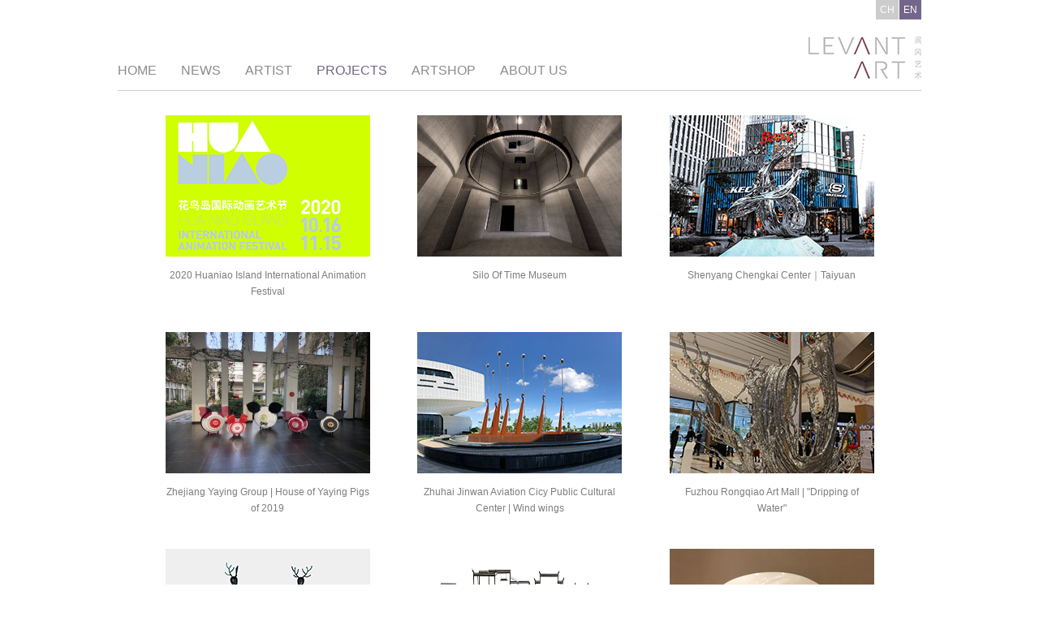

--- FILE ---
content_type: text/html; charset=utf-8
request_url: http://www.levantartgallery.com/projects/?lang=en
body_size: 3866
content:

<!DOCTYPE html>
<html>
<head>
    <meta charset="utf-8" />
    <meta name="viewport" content="width=device-width, initial-scale=1, maximum-scale=1">
    <title>
        PROJECTS - LEVANT ART
    </title>
    <meta name="keywords" content="">
    <meta name="description" content="">
    <meta name="renderer" content="webkit" />
    <meta http-equiv="X-UA-Compatible" content="IE=edge,chrome=1">
    <script src="/lib/jquery/dist/jquery.min.js"></script>
    <link href="/css/index.css" rel="stylesheet" />
    <link href="/css/base.css" rel="stylesheet" />
    
    <style>
        .floorMain {
            position: relative;
            margin: 0 0 30px 0;
        }

            .floorMain ul {
                /*border-bottom: 1px #ccc solid;*/
                height: auto;
                overflow: hidden;
                padding: 0 0 15px 0;
                margin-bottom: 30px;
                width: 100%;
                display: flex;
                flex-wrap: wrap;
                justify-content: space-evenly;
            }

            .floorMain li {
                width: 252px;
                margin-top: 20px;
                text-align: center;
            }

                .floorMain li img {
                    margin-bottom: 10px;
                }

                .floorMain li p {
                    color: #7d7d7d;
                    line-height: 20px;
                }

                    .floorMain li p span {
                        margin-right: 10px;
                    }

            .floorMain a {
                position: relative;
            }

        .mask {
            position: absolute;
            background: #FFF;
            opacity: 0;
            filter: alpha(opacity=0);
            left: 0;
            top: -172px;
            _top: 0px;
            *top: 0px;
            width: 252px;
            height: 174px;
        }

            .mask a {
                width: 252px;
                height: 174px;
            }

        .year {
            width: 80px;
            height: 80px;
            background: #ababab;
            float: left;
            text-align: center;
            line-height: 80px;
            font-size: 20px;
            color: #fff;
            font-family: 'Arial'
        }

        .pub_tab {
            margin-top: 50px;
        }
    </style>

</head>
<body>
    <header id="header">
        <div class="headbox warp">
            <div class="top">
                <a href="?lang=zh" class="lag china ">CH</a><a href="?lang=en" class="lag english select">EN</a>
            </div>
            <div class="navbox">
                <ul>
                    <li class="first"><a  href="/">HOME</a></li>
                                <li>
                                    <a  href="/dynamic">
                                        NEWS
                                    </a>
                                </li>
                                <li>
                                    <a  href="/artist">
                                        ARTIST
                                    </a>
                                </li>
                                <li>
                                    <a class="chosen" href="/projects">
                                        PROJECTS
                                    </a>
                                </li>
                                <li>
                                    <a  href="/artderivation">
                                        ARTSHOP
                                    </a>
                                </li>
                                <li>
                                    <a  href="/about">
                                        ABOUT US
                                    </a>
                                </li>

                </ul>
                <a href="/">
                    <img src="/images/logo.jpg">
                </a>
            </div>
            <div class="clear">
            </div>
        </div>

    </header>
    <content>
        
<div class="warp" style="overflow: hidden;">
    <div>
        <div class="floorMain">
            <ul>
                        <li>
                            <a href="/projects/168">
                                <img src="/upload/0132731466066698634155.jpg" height="174" width="252">
                                <div class="mask m1"></div>
                            </a>
                            <p>2020 Huaniao Island International Animation Festival</p>
                            <p><span></span><span></span></p>
                        </li>
                        <li>
                            <a href="/projects/310">
                                <img src="/upload/013322565578094726595.jpg" height="174" width="252">
                                <div class="mask m1"></div>
                            </a>
                            <p>Silo Of Time Museum</p>
                            <p><span></span><span></span></p>
                        </li>
                        <li>
                            <a href="/projects/167">
                                <img src="/upload/0132731466633574583106.jpg" height="174" width="252">
                                <div class="mask m1"></div>
                            </a>
                            <p>Shenyang Chengkai Center｜Taiyuan</p>
                            <p><span></span><span></span></p>
                        </li>
                        <li>
                            <a href="/projects/166">
                                <img src="/upload/20181128172934162.jpg" height="174" width="252">
                                <div class="mask m1"></div>
                            </a>
                            <p>Zhejiang Yaying Group | House of Yaying Pigs of 2019</p>
                            <p><span></span><span></span></p>
                        </li>
                        <li>
                            <a href="/projects/165">
                                <img src="/upload/0132731466982481420118.jpg" height="174" width="252">
                                <div class="mask m1"></div>
                            </a>
                            <p>Zhuhai Jinwan Aviation Cicy Public Cultural Center | Wind wings</p>
                            <p><span></span><span></span></p>
                        </li>
                        <li>
                            <a href="/projects/164">
                                <img src="/upload/0132731466493261851136.jpg" height="174" width="252">
                                <div class="mask m1"></div>
                            </a>
                            <p>Fuzhou Rongqiao Art Mall | "Dripping of Water"</p>
                            <p><span></span><span></span></p>
                        </li>
                        <li>
                            <a href="/projects/163">
                                <img src="/upload/013273146629341776370.jpg" height="174" width="252">
                                <div class="mask m1"></div>
                            </a>
                            <p>Shanghai Zhangmiao Street｜Walking Forest</p>
                            <p><span></span><span></span></p>
                        </li>
                        <li>
                            <a href="/projects/161">
                                <img src="/upload/201712714495382.jpg" height="174" width="252">
                                <div class="mask m1"></div>
                            </a>
                            <p>HeFei Rongqiao Hotel l Emblem Rhyme</p>
                            <p><span></span><span></span></p>
                        </li>
                        <li>
                            <a href="/projects/160">
                                <img src="/upload/201612115163152.jpg" height="174" width="252">
                                <div class="mask m1"></div>
                            </a>
                            <p>Fuzhou Crowne Plaza Hotel | Vortex NO.001</p>
                            <p><span></span><span></span></p>
                        </li>
                        <li>
                            <a href="/projects/159">
                                <img src="/upload/20161211502698.jpg" height="174" width="252">
                                <div class="mask m1"></div>
                            </a>
                            <p>FUZHOU RONGQIAO HOTEL | WATER.FIRE.WIND</p>
                            <p><span></span><span></span></p>
                        </li>
                        <li>
                            <a href="/projects/162">
                                <img src="/upload/2015825163819152.jpg" height="174" width="252">
                                <div class="mask m1"></div>
                            </a>
                            <p>Shanghai ShiMao MIN8 Hotel | Crossing the Road</p>
                            <p><span></span><span></span></p>
                        </li>
                        <li>
                            <a href="/projects/158">
                                <img src="/upload/20183131331040.jpg" height="174" width="252">
                                <div class="mask m1"></div>
                            </a>
                            <p>Zhejiang HwaYi Fashion Group | Balance Love Happiness</p>
                            <p><span></span><span></span></p>
                        </li>
                        <li>
                            <a href="/projects/157">
                                <img src="/upload/2015102916210121.jpg" height="174" width="252">
                                <div class="mask m1"></div>
                            </a>
                            <p>Long Museum West Bund | Continuous</p>
                            <p><span></span><span></span></p>
                        </li>
                        <li>
                            <a href="/projects/155">
                                <img src="/upload/20151014165422149.jpg" height="174" width="252">
                                <div class="mask m1"></div>
                            </a>
                            <p>Shenyang Tiandi | Prosperity、Longevity and Auspice</p>
                            <p><span></span><span></span></p>
                        </li>
                        <li>
                            <a href="/projects/156">
                                <img src="/upload/2015101417230139.jpg" height="174" width="252">
                                <div class="mask m1"></div>
                            </a>
                            <p>Four Seasons Apartment | Fairy of Four Seasons</p>
                            <p><span></span><span></span></p>
                        </li>
                        <li>
                            <a href="/projects/151">
                                <img src="/upload/20151029152919109.jpg" height="174" width="252">
                                <div class="mask m1"></div>
                            </a>
                            <p>Xi‘an World Horticulture Expo | Crown</p>
                            <p><span></span><span></span></p>
                        </li>
                        <li>
                            <a href="/projects/150">
                                <img src="/upload/2015102915505824.jpg" height="174" width="252">
                                <div class="mask m1"></div>
                            </a>
                            <p>Xi‘an World Horticulture Expo | Vital</p>
                            <p><span></span><span></span></p>
                        </li>
                        <li>
                            <a href="/projects/149">
                                <img src="/upload/2015102915375092.jpg" height="174" width="252">
                                <div class="mask m1"></div>
                            </a>
                            <p>Xi‘an World Horticulture Expo | Challenge</p>
                            <p><span></span><span></span></p>
                        </li>
                        <li>
                            <a href="/projects/148">
                                <img src="/upload/20151014165635190.jpg" height="174" width="252">
                                <div class="mask m1"></div>
                            </a>
                            <p>Shanghai Services Federation | Pioneer</p>
                            <p><span></span><span></span></p>
                        </li>
                        <li>
                            <a href="/projects/153">
                                <img src="/upload/2015102915525675.jpg" height="174" width="252">
                                <div class="mask m1"></div>
                            </a>
                            <p>Beijing Tsinghua University | Synchronicity XI</p>
                            <p><span></span><span></span></p>
                        </li>
                        <li>
                            <a href="/projects/152">
                                <img src="/upload/201510291554764.jpg" height="174" width="252">
                                <div class="mask m1"></div>
                            </a>
                            <p>Tai Lake in Wuxi | Meandering Vortex</p>
                            <p><span></span><span></span></p>
                        </li>
                        <li>
                            <a href="/projects/154">
                                <img src="/upload/20151014165529113.jpg" height="174" width="252">
                                <div class="mask m1"></div>
                            </a>
                            <p>Shanghai Lujiazui Central Greenland | Pro Terra Et</p>
                            <p><span></span><span></span></p>
                        </li>
                        <li>
                            <a href="/projects/147">
                                <img src="/upload/2015101416533265.jpg" height="174" width="252">
                                <div class="mask m1"></div>
                            </a>
                            <p>ShenZhen Qianlong Group | Baraka</p>
                            <p><span></span><span></span></p>
                        </li>
                        <li>
                            <a href="/projects/146">
                                <img src="/upload/201671117204161.jpg" height="174" width="252">
                                <div class="mask m1"></div>
                            </a>
                            <p>Shanghai Xujiahui Riverside Greenbelt | Happiness</p>
                            <p><span></span><span></span></p>
                        </li>
                        <li>
                            <a href="/projects/145">
                                <img src="/upload/2015102916283843.jpg" height="174" width="252">
                                <div class="mask m1"></div>
                            </a>
                            <p>International Bidding | Zhuhai Cross Gate Business District</p>
                            <p><span></span><span></span></p>
                        </li>
                        <li>
                            <a href="/projects/144">
                                <img src="/upload/2015101417564530.jpg" height="174" width="252">
                                <div class="mask m1"></div>
                            </a>
                            <p>Shanghai Daning Lingshi Park｜Concise</p>
                            <p><span></span><span></span></p>
                        </li>
                        <li>
                            <a href="/projects/143">
                                <img src="/upload/2015101417485182.jpg" height="174" width="252">
                                <div class="mask m1"></div>
                            </a>
                            <p>Shanghai Daning Lingshi Park｜Harmonious Space</p>
                            <p><span></span><span></span></p>
                        </li>
                        <li>
                            <a href="/projects/142">
                                <img src="/upload/20151014174647158.jpg" height="174" width="252">
                                <div class="mask m1"></div>
                            </a>
                            <p>Shanghai Daning LingShi Park | Mother and Her Child</p>
                            <p><span></span><span></span></p>
                        </li>
                        <li>
                            <a href="/projects/141">
                                <img src="/upload/20151014172521178.jpg" height="174" width="252">
                                <div class="mask m1"></div>
                            </a>
                            <p>Shanghai Daning Lingshi Park | Rites of Spring</p>
                            <p><span></span><span></span></p>
                        </li>
                        <li>
                            <a href="/projects/140">
                                <img src="/upload/20151029151735154.jpg" height="174" width="252">
                                <div class="mask m1"></div>
                            </a>
                            <p>Shanghai Daning Lingshi Park | Galloping China</p>
                            <p><span></span><span></span></p>
                        </li>
                        <li>
                            <a href="/projects/139">
                                <img src="/upload/2015102915215214.jpg" height="174" width="252">
                                <div class="mask m1"></div>
                            </a>
                            <p>Shanghai Daning Lingshi Park | The Ox</p>
                            <p><span></span><span></span></p>
                        </li>
                        <li>
                            <a href="/projects/136">
                                <img src="/upload/2015101416555461.jpg" height="174" width="252">
                                <div class="mask m1"></div>
                            </a>
                            <p>Shanghai ZhangJiang High Tech Park｜Setting Sail</p>
                            <p><span></span><span></span></p>
                        </li>
                        <li>
                            <a href="/projects/135">
                                <img src="/upload/2015101416594497.jpg" height="174" width="252">
                                <div class="mask m1"></div>
                            </a>
                            <p>Beijing Chaoyang Park | Wind Dragon</p>
                            <p><span></span><span></span></p>
                        </li>
                        <li>
                            <a href="/projects/138">
                                <img src="/upload/20151014165437153.jpg" height="174" width="252">
                                <div class="mask m1"></div>
                            </a>
                            <p>Shanghai ZhangJiang Park｜Cube Obliquo II</p>
                            <p><span></span><span></span></p>
                        </li>
                        <li>
                            <a href="/projects/137">
                                <img src="/upload/2015101416547141.jpg" height="174" width="252">
                                <div class="mask m1"></div>
                            </a>
                            <p>Shanghai Xin Tian Di ｜Trevi Fountain</p>
                            <p><span></span><span></span></p>
                        </li>
                        <li>
                            <a href="/projects/134">
                                <img src="/upload/2015101416535142.jpg" height="174" width="252">
                                <div class="mask m1"></div>
                            </a>
                            <p>Shanghai Changqiao Southwest Culture & Art Center | Torrent Brave</p>
                            <p><span></span><span></span></p>
                        </li>
            </ul>
        </div>
    </div>
    <p class="clear">
    </p>
</div>
<div class="warp" style="text-align:right;"><a href="#header"><img src="/images/backtop.png" /></a></div>



    </content>
    <footer>
        <div class="footbox warp">
            <img src="/images/footlogo.jpg">
            <p>
                &copy; 2013 - 2026 Sanda. All rights reserved
            </p>
            <p><a style="color: #cccccc;" href="https://beian.miit.gov.cn/" target="_blank">沪ICP备16047352号-1</a></p>
        </div>
    </footer>

    
    <script>
        $(function () {
            $(".floorMain").find("a").each(function () {
                $(this).hover(function () {
                    $(this).find(".mask").fadeTo("fast", 0.4);
                    $(this).siblings().find(".mask").fadeTo("fast", 0);
                },
                    function () {
                        $(this).find(".mask").fadeTo("fast", 0);
                        $(this).siblings().find(".mask").fadeTo("fast", 0);
                    });
            });
        })
    </script>



</body>
</html>


--- FILE ---
content_type: text/css
request_url: http://www.levantartgallery.com/css/index.css
body_size: 2802
content:
@charset "utf-8";
/* CSS Document */
* {
    -webkit-user-drag: none;
}
::-webkit-scrollbar {
    width: 5px;
}
::-webkit-scrollbar-button {
    background-color: #ccc;
}
::-webkit-scrollbar-corner {
    background-color: black;
}
::-webkit-scrollbar-thumb {
    background-color: rgba(0, 0, 0, 0.2);
}
::-webkit-scrollbar-track {
    background-color: #ccc;
}
body {
    /*background: url(../images/bodybg.jpg) repeat;*/
    font-family: Arial,Tahoma,"hiragino sans gb",Helvetica,"黑体";
    -webkit-font-smoothing: subpixel-antialiased;
}
body,div,dl,dt,dd,ul,ol,li,h1,h2,h3,h4,h5,h6,pre, 
form,fieldset,input,textarea,p,blockquote,th,td { 
padding: 0; 
margin: 0;
font-size:12px;
} 
fieldset,img { 
border: 0; 

} 
address,caption,cite,code,dfn,em,strong,th,var { 
font-weight: normal; 
font-style: normal; 
} 
a{ text-decoration:none;}
ol,ul,li { 
list-style: none; 
} 
caption,th { 
text-align: left; 
} 
h1,h2,h3,h4,h5,h6 { 
font-weight: normal; 
font-size: 100%; 
} 
q:before,q:after { 
content:? 
} 
abbr,acronym { border: 0; 
}
.clear{ clear:both;}
.fl{ float:left;}
.fr{ float:right}
body{ /*background:url(../images/bodybg.jpg) repeat; font-family: Arial,Tahoma,"hiragino sans gb",Helvetica,"黑体";*/ -webkit-font-smoothing: subpixel-antialiased;}

.warp{ width:990px;  margin:0 auto;}
.headbox{ margin-bottom:10px; border-bottom:1px #ccc solid;}
.top{ text-align:right;}
.top a{ padding:5px; display:inline-block;  color:#fff; text-align:center;}
.top a.china{ background:#cccccc; margin:0 1px;}
.top a.english{ background:#cecece;}
.navbox{ margin-top:2%;overflow:hidden;}
.navbox ul{ display:inline-block; float:left; margin-top:20px;}
.navbox ul li{ float:left; color:#8c8c8c; line-height:45px;    padding: 0px 15px;}
.navbox li.first {padding-left: 0;}
.navbox ul li a{/*padding:0 20px;*/  color:#8c8c8c; font-size:16px;}
.navbox ul li a.chosen{color:#73668a}
.navbox ul li a.m_first{ padding-left:0px;}
.navbox img{ float:right; }
.navbox ul li a:hover{color:#73668a}
.new_title li a.color1{color:#73668a}

.new_title{ margin:0 0 15px 0px;}
.new_title li{ padding:0 15px; font-size:16px; float:left; line-height: 40PX;}
.new_title li.first{ padding-left:0}
.new_title li a.on_new{color:#73668a}
.new_title li a{ color:#9b9b9b;}
.new_title li a:hover{ color:#73668a;}
.n_left{ width:450px;}
.ys_pic{ position:relative;}
.ys_pic img{ width:440px;}
.ys_pic p{ position:absolute; left:23px; bottom:18px; font-size:30px; color:#fff;}
.n_left .ys_text{ color:#ACACAC; margin-top:15px; line-height:20px;}
.n_righ{ width:500px;}
.new_list li{ border-bottom:1px #ccc dotted; padding:10px 0;}
.new_list li a{ display:block; color:#9B9B9B; line-height:30px; font-size:14px;}
.new_list li a:hover{ color:#73668a; }
.new_list li span{ color:#AAAAAA;}
.newt_tit{ font-size:20px; color:#000; margin-bottom:30px;}
.newt_text .img{ float:left; width:440px; }
.newt_text .img img{margin-bottom:15px; width:440px;}
.newt_text{ position:relative;}
.newt_text div.news_txt{ float:right; color:#808080; line-height:22px;  width:450px; padding-right:10px;}
.newt_text div.pic1_txt{width:230px; height:390px; position:relative;  float:right; color:#808080;overflow: auto;}
.store_name{ font-size:24px;}
.buybut{ display:block; width:170px; margin:20px auto 0 auto; position:absolute; bottom:0px;right:50px; font-size:14px; color:#696969; line-height:38px; text-align:center; border:#e1e1e1 solid 1px; background:#f5f5f5;}

.new_list li.first{ padding-top:0;}
.pages{ text-align:right; margin:15px 0px;}
.pages a{  background:#929495;  width:20px; height:20px; display:inline-block; margin-right:10px;}
.pages a:hover{  background:#73668a; }
.artistbox{ margin-top:35px;}
.artistbox li{ width:164px; height:167px; float:left;  }
.artistbox li .menu_about{ height:30px; width:30px;}
.artistbox li p span{ display:inline-block; width:24px; height:24x; margin-bottom: 15px; line-height:24px; background:#73668a; color:#fff; text-align:center; font-size:14px;}
.artistbox li a{ display:block; color:#8c8c8c; font-size:14px; line-height:22px;}
.artistbox li a.more_but{color:#73668a;}
.art_left{ width:440px; }
.art_left img{width:440px;/* height:560px;*/}
.show_t{ font-size:16px;margin-top: 15px; line-height:40px; border-bottom:1px #cccccc solid; color:#808080;}
.art_right{ width:500px;}
.art_say{color:#808080; }
.art_say .art_s_t{ font-size:18px; line-height:30px;}
.art_say .art_s_text{ font-size:12px; line-height:24px;}
.art_say .art_s_text span{ display:block;  text-align:right;}
.art_right table{ margin-bottom:20px;}
.art_right table td{ vertical-align:top; font-size:12px; line-height:22px; color:#808080; padding:10px 0px;}
.art_right table td.tab_head{ color:#73668a; font-size:14px; font-weight:bold;}
.sc_tit{ color:#73668a; font-size:14px; font-weight:bold; line-height:30px;}
.sc_txt{color:#808080; line-height:20px;}
.art_m{ text-align:right; line-height:40px; font-size:16px; color:#8c8c8c;}

.theme{ border:1px #ccc solid; background:#efefef; padding:20px 20px 20px 30px;}
.theme_tit{ font-size:18px; color:#888a8d; font-weight:700; word-spacing:8px;
letter-spacing: 1px;}
.theme_tit span{ font-weight:normal; font-size:17px;}
.general{ line-height:22px; color:#a2a3a6; margin-top:15px;}
.general span{ display:block;}
.art_title{ color:#73668a; font-size:16px;}
.art_center{ margin-top:37px;}
.pic_size{ padding-top:25px; border-top:1px #ccc solid; color:#8c8c8c; margin-top:40px;}

.store_t{ border-bottom:1px #bfbfbf solid; height:45px; margin-bottom:32px;}
.store_t a{ padding:0 40px 0 0px; color:#8c8c8c; float:left; line-height:40px; font-size:16px; }
.store_t a.last{ float:right; padding:0px;}
.store_t a.on_store{color:#73668a}

.ab_left{ width:450px;}
.ab_title{ font-size:16px; color:#73668a; line-height:40px;}
.ab_text{ margin:15px 0 0px 0;}
.ab_text p{ line-height:25px; color:#8c8c8c;}

.his_box{ margin-bottom:10px;}
.his_year{ font-size:20px; width:432px; float:left; font-family:"Gill Sans", "Gill Sans MT", "Myriad Pro", "DejaVu Sans Condensed", Helvetica, Arial, sans-serif; line-height:40px; background:url(../images/years_bg.jpg) no-repeat right bottom; color:#73668a;}
.his_tab{ width:510px; float:right; margin-top:28px; border-bottom:1px dashed #ccc; padding-bottom:30px;}
.his_tab table tr td{ color:#8c8c8c; line-height:25px; vertical-align:top;}
.his_tab span{color:#8c8c8c; line-height:24px; margin-bottom:20px;margin-bottom: 15px; display: inline-block; }

p.telbox{ width:100%; font-size:20px; text-align:center; line-height:54px; margin-bottom:12px; color:#fff; font-family:Arial; font-weight:500; background:#73668a;-moz-border-radius: 5px;      /* Gecko browsers */
    -webkit-border-radius: 5px;   /* Webkit browsers */
    border-radius:5px;            /* W3C syntax */}
.add{ font-size:18px; color:#B1B1B1; font-weight:600; line-height:30px; margin-bottom:10px;}
.optime{ margin-top:15px;}
.weibo{ border-top:1px #cccccc solid; padding-top:30px; margin-top:100px;}
.weibo ul li{ float:left; width:50%;}
.weibo ul li img{ float:left; margin-right:15px;}
.weibo ul li p{ font-size:14px; color:#BBBBBB; font-weight:700;}
.yachang{ font-size:12px; color:#BBBBBB; font-weight:700; margin-top:20px;}
.footbox{ margin:40px auto;  text-align:right; padding-top:20px; right:5%; border-top:1px #c9c9c9 solid;}
.footbox p{ color:#cccccc; line-height:24px;}
.top a.select{background-color:#73668a}

--- FILE ---
content_type: text/css
request_url: http://www.levantartgallery.com/css/base.css
body_size: 1116
content:
/*  ��ʾ����CSS�ļ� �� kinMaxShow �޹�  ��kinMaxShow ���������κ�css�ļ��Լ�ͼƬ  */
/* css reset */
html,body,div,p,ul,ol,li{ padding:0; margin:0;}
a{ text-decoration:none;}
img{ border:0;}
ul,ol,li{ list-style:none;}

/*css function list*/
.fn-dp-n{ display:none;}
.fn-dp-b{ display:block;}
.fn-cf_o{overflow:hidden;_zoom:1;}
.fn-cf_a:after{display:block;clear:both;content:"";visibility:hidden;height:0;} 
.fn-cf_a{_zoom:1;}
.fn-cf_c{clear:both; line-height:0; font-size:0;}
.fn-fs-14{ font-size:14px;}
.fn-ta-l{text-align:left;}
.fn-ta-c{text-align:center;}
.fn-ta-r{text-align:right;}
.fn-of-h{overflow:hidden;}
.fn-td-n{text-decoration:none;}
.fn-td-u{text-decoration:underline;}
.fn-fw-n{font-weight:normal;}
.fn-fw-b{font-weight:bold;}
.fn-f-l{float:left}
.fn-f-r{float:right}
.fn-b-0{ border:0;}
.fn-pt-r{position:relative;}
.fn-pt-a{position:absolute;}
.fn-ff-v{font-family:Verdana;}


/* page css */
#info_box{ margin-top:80px;}
h1.title{ font-size:18px;font-family:"Microsoft Yahei",Verdana; margin:0 0 10px 20px; padding:1px 2px; line-height:26px; background:#333; color:#fff; display:inline-block;_ display:inline;}
p.text{ font-size:14px;font-family:"Microsoft Yahei",Verdana; line-height:22px; color:#333; padding:0 20px;}
p.text a{color:#0088CC; margin:0 1px;}
p.text a:hover{ text-decoration:underline;}
.mycode{background:#EEEEEE;border: 1px dashed #CCCCCC;font-size:10pt;margin:10px 20px;padding:10px; font-family:"Courier New",Verdana;}
.mycode pre{ color: #0000FF;margin: 0; white-space: pre-wrap;word-wrap: break-word;}
.mycode pre span.note{color:#999; font-size:12px;line-height:20px;}
.mycode pre span.highlight{color:#F00; font-weight:bold;}
.mycode pre h4{ font-size:12px; background:#c00; color:#fff; display:inline-block;height:20px;line-height:20px; padding:0 5px;}
#user_tips{ padding:10px 20px 20px; margin:0 20px 30px; background:#FEFCDF; border:1px solid #FEEA93;}
#user_tips h3{ background:#F93; display:inline-block; padding:2px 5px; color:#fff}
#user_tips p{ color:#666;}
#kinMaxShow .KMSPrefix_kinMaxShow_button{ margin-left:445px;}